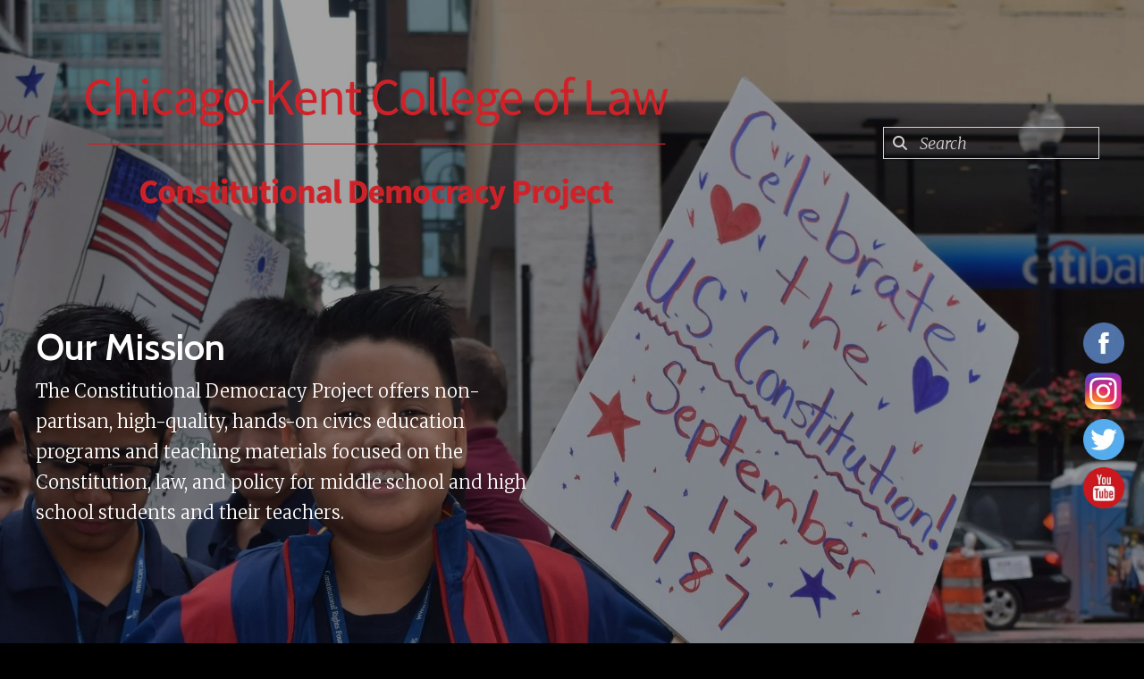

--- FILE ---
content_type: text/html; charset=UTF-8
request_url: https://constitutionaldemocracyproject.org/
body_size: 15179
content:
<!DOCTYPE html>

<!--[if lt IE 9]><html lang="en" class="no-js lt-ie10 lt-ie9"><![endif]-->
<!--[if IE 9]><html lang="en" class="no-js is-ie9 lt-ie10"><![endif]-->
<!--[if gt IE 9]><!--><html lang="en" class="no-js"><!--<![endif]-->

<head>
  <title>Home : Constitutional Democracy Project</title>
    <link rel="shortcut icon" href="https://cdn.firespring.com/images/0f2ad364-13ee-4197-aea3-c6dc282202da"/>


<!-- Meta tags -->
<meta charset="utf-8">
<meta name="viewport" content="width=device-width, initial-scale=1.0">





  <meta property="og:title" content="Home : Constitutional Democracy Project">
  <meta property="og:url" content="https://constitutionaldemocracyproject.org/">
  <meta property="og:type" content="website">
        <meta name="twitter:card" content="summary">
  <meta name="twitter:title" content="Home : Constitutional Democracy Project">
    
  <link rel="stylesheet" href="//cdn.firespring.com/core/v2/css/stylesheet.1768733383.css">

<!-- CSS -->
      <link rel="stylesheet" href="//cdn.firespring.com/designs/np_nourish/css/design-6279.1768733383.css">
  
<!-- SlickSlider Assets -->
  
<!-- jQuery -->
<script nonce="80c6f88878d22a8b95232ea01f7f03fe4d61c5ad728e6bab18b5ef017075e6f8" type="text/javascript">
  (function (window) {
    if (window.location !== window.top.location) {
      var handler = function () {
        window.top.location = window.location;
        return false;
      };
      window.onclick = handler;
      window.onkeypress = handler;
    }
  })(this);
</script>
  <script nonce="80c6f88878d22a8b95232ea01f7f03fe4d61c5ad728e6bab18b5ef017075e6f8" src="//cdn.firespring.com/core/v2/js/jquery.1768733383.js"></script>

<!-- Clicky Analytics -->
    <script
    nonce="80c6f88878d22a8b95232ea01f7f03fe4d61c5ad728e6bab18b5ef017075e6f8"
    type="text/javascript"
  >
    var firespring = { log: function () { return }, goal: function () { return } }
    var firespring_site_id = Number('101252642');
    (function () {
      var s = document.createElement('script')
      s.type = 'text/javascript'
      s.async = true
      s.src = 'https://analytics.firespring.com/js';
      (document.getElementsByTagName('head')[0] || document.getElementsByTagName('body')[0]).appendChild(s)
    })()
  </script>
<!-- End Clicky Analytics --><!-- Google External Accounts -->
<script
  async
  nonce="80c6f88878d22a8b95232ea01f7f03fe4d61c5ad728e6bab18b5ef017075e6f8"
  src="https://www.googletagmanager.com/gtag/js?id=G-3MXD5JNQ3T"
></script>
<script nonce="80c6f88878d22a8b95232ea01f7f03fe4d61c5ad728e6bab18b5ef017075e6f8">
  window.dataLayer = window.dataLayer || []

  function gtag () {dataLayer.push(arguments)}

  gtag('js', new Date())
    gtag('config', 'G-3MXD5JNQ3T')
  </script>
<!-- End Google External Accounts -->

            
  

</head>

  <body class="homepage ">

  
<a class="hidden-visually skip-to-main" href="#main-content">Skip to main content</a>

      <!-- BEGIN .menu-container -->
<div class="menu-container">

<!-- BEGIN .menu-close -->
<div class="menu-close">
<i class="fa fa-times-circle-o" ></i>
</div>
<!-- END .menu-close -->

<!-- BEGIN .content-block search-block-2 -->
<div class="content-block search-2-block">
  <div class="search-form search-form--c3462a2906567412f445163398b6f322" role="search">

  <form class="form--inline form--inline--no-button" novalidate>
    <div class="form-row">
      <div class="form-row__controls">
        <input aria-label="Search our site" type="search" id="search-form__input--c3462a2906567412f445163398b6f322" autocomplete="off">
      </div>
    </div>
  </form>

  <div id="search-form__results--c3462a2906567412f445163398b6f322" class="search-form__results"></div>
    <script nonce="80c6f88878d22a8b95232ea01f7f03fe4d61c5ad728e6bab18b5ef017075e6f8" type="text/javascript">
      var ss360Config = window.ss360Config || []
      var config = {
        style: {
          themeColor: '#333333',
          accentColor: "#000000",
          loaderType: 'circle'
        },
        searchBox: {
          selector: "#search-form__input--c3462a2906567412f445163398b6f322"
        },
        tracking: {
          providers: []
        },
        siteId: "constitutionaldemocracyproject.org",
        showErrors: false
      }
      if (!window.ss360Config[0]) {
        var stScript = document.createElement('script')
        stScript.type = 'text/javascript'
        stScript.async = true
        stScript.src = 'https://cdn.sitesearch360.com/v13/sitesearch360-v13.min.js'
        var entry = document.getElementsByTagName('script')[0]
        entry.parentNode.insertBefore(stScript, entry)
      }
      ss360Config.push(config)
    </script>
</div>
</div>
<!-- END .content-block search-block-2 -->

<!-- BEGIN nav -->
                            <nav class="nav mobile accordian" aria-label="Secondary">

    
    <ul class="nav__list nav-ul-0 nav">
      
    <li class="nav-level-0 nav__list--parent">
      <a href="https://constitutionaldemocracyproject.org/who-we-are/">Who We Are</a>

      
        <ul class="nav-ul-1">
           
    <li class="nav-level-1">
      <a href="https://constitutionaldemocracyproject.org/who-we-are/cdpsc.html">Constitutional Democracy Project Steering Committee</a>

      
    </li>


    <li class="nav-level-1">
      <a href="https://constitutionaldemocracyproject.org/who-we-are/mission.html">Mission</a>

      
    </li>


    <li class="nav-level-1">
      <a href="https://constitutionaldemocracyproject.org/who-we-are/staff.html">Staff</a>

      
    </li>


    <li class="nav-level-1">
      <a href="https://constitutionaldemocracyproject.org/who-we-are/contact.html">Contact Us</a>

      
    </li>

        </ul>
      
    </li>


    <li class="nav-level-0 nav__list--parent">
      <a href="https://constitutionaldemocracyproject.org/whatwedo/">What We Do</a>

      
        <ul class="nav-ul-1">
           
    <li class="nav-level-1">
      <a href="https://constitutionaldemocracyproject.org/whatwedo/constitution-day/">Constitution Day</a>

      
    </li>


    <li class="nav-level-1 nav__list--parent">
      <a href="https://constitutionaldemocracyproject.org/whatwedo/professional-development/">Professional Development</a>

      
        <ul class="nav-ul-2">
           
    <li class="nav-level-2">
      <a href="https://constitutionaldemocracyproject.org/whatwedo/professional-development/teaching-american-history-civics-for-empowered-citizenship.html">Teaching American History &amp; Civics for Empowered Citizenship</a>

      
    </li>


    <li class="nav-level-2 nav__list--parent">
      <a href="https://constitutionaldemocracyproject.org/whatwedo/professional-development/conference-for-teachers/">Annual Conference for Teachers in Civics</a>

      
        <ul class="nav-ul-3">
           
    <li class="nav-level-3">
      <a href="https://constitutionaldemocracyproject.org/whatwedo/professional-development/conference-for-teachers/the-2025-annual-conference-for-teachers-in-civics-law-government.html">The 2025 Annual Conference for Teachers In Civics, Law &amp; Government</a>

      
    </li>


    <li class="nav-level-3">
      <a href="https://constitutionaldemocracyproject.org/whatwedo/professional-development/conference-for-teachers/2023-workshops.html">2025 Workshops</a>

      
    </li>

        </ul>
      
    </li>


    <li class="nav-level-2">
      <a href="https://constitutionaldemocracyproject.org/whatwedo/professional-development/professional-development/">Customized Professional Development</a>

      
    </li>


    <li class="nav-level-2">
      <a href="https://constitutionaldemocracyproject.org/whatwedo/professional-development/summer-institutes/">Summer Institutes</a>

      
    </li>

        </ul>
      
    </li>


    <li class="nav-level-1 nav__list--parent">
      <a href="https://constitutionaldemocracyproject.org/whatwedo/student-programs/">Student Programs</a>

      
        <ul class="nav-ul-2">
           
    <li class="nav-level-2 nav__list--parent">
      <a href="https://constitutionaldemocracyproject.org/whatwedo/student-programs/elementary-middle-school/">Elementary &amp; Middle School</a>

      
        <ul class="nav-ul-3">
           
    <li class="nav-level-3">
      <a href="https://constitutionaldemocracyproject.org/whatwedo/student-programs/elementary-middle-school/abcprojectoverview.html">ABC Project: Action-Based Communities</a>

      
    </li>


    <li class="nav-level-3">
      <a href="https://constitutionaldemocracyproject.org/whatwedo/student-programs/elementary-middle-school/abc-project-examples.html">ABC Project: Action-Based Communities Examples</a>

      
    </li>


    <li class="nav-level-3">
      <a href="https://constitutionaldemocracyproject.org/whatwedo/student-programs/elementary-middle-school/we-the-people-the-citizen-and-the-constitution.html">We the People: The Citizen and the Constitution</a>

      
    </li>

        </ul>
      
    </li>


    <li class="nav-level-2 nav__list--parent">
      <a href="https://constitutionaldemocracyproject.org/whatwedo/student-programs/high-school/">High School</a>

      
        <ul class="nav-ul-3">
           
    <li class="nav-level-3">
      <a href="https://constitutionaldemocracyproject.org/whatwedo/student-programs/high-school/equal-justice-under-law.html">Equal Justice Under Law</a>

      
    </li>


    <li class="nav-level-3">
      <a href="https://constitutionaldemocracyproject.org/whatwedo/student-programs/high-school/youth-summit.html">Illinois Youth Summit</a>

      
    </li>


    <li class="nav-level-3">
      <a href="https://constitutionaldemocracyproject.org/whatwedo/student-programs/high-school/public-protest.html">Public Protest</a>

      
    </li>


    <li class="nav-level-3">
      <a href="https://constitutionaldemocracyproject.org/whatwedo/student-programs/high-school/youth-decide.html">You(th) Decide</a>

      
    </li>


    <li class="nav-level-3">
      <a href="https://constitutionaldemocracyproject.org/whatwedo/student-programs/high-school/we-the-people-the-citizen-and-the-constitution.html">We the People: The Citizen and the Constitution</a>

      
    </li>

        </ul>
      
    </li>

        </ul>
      
    </li>


    <li class="nav-level-1 nav__list--parent">
      <a href="https://constitutionaldemocracyproject.org/whatwedo/teaching-resources/">Teaching Resources</a>

      
        <ul class="nav-ul-2">
           
    <li class="nav-level-2">
      <a href="https://constitutionaldemocracyproject.org/whatwedo/teaching-resources/new-chicago-kent-student-developed-lessons.html">NEW: Chicago-Kent student-developed lessons</a>

      
    </li>

        </ul>
      
    </li>


    <li class="nav-level-1">
      <a href="https://constitutionaldemocracyproject.org/whatwedo/us-pocket-constitutions/">U.S. Pocket Constitutions</a>

      
    </li>

        </ul>
      
    </li>


    <li class="nav-level-0 nav__list--parent">
      <a href="https://constitutionaldemocracyproject.org/news-events/">News &amp; Events</a>

      
        <ul class="nav-ul-1">
           
    <li class="nav-level-1">
      <a href="https://constitutionaldemocracyproject.org/news-events/blog.html">Blog</a>

      
    </li>


    <li class="nav-level-1">
      <a href="https://constitutionaldemocracyproject.org/news-events/cdp-press-releases.html">CDP Press Releases</a>

      
    </li>


    <li class="nav-level-1">
      <a href="https://constitutionaldemocracyproject.org/news-events/in-the-news.html">Constitutional Democracy Project In the News</a>

      
    </li>


    <li class="nav-level-1">
      <a href="https://constitutionaldemocracyproject.org/news-events/event-calendar.html">Event Calendar</a>

      
    </li>


    <li class="nav-level-1">
      <a href="https://constitutionaldemocracyproject.org/news-events/mailing-list.html">Join Our Mailing List</a>

      
    </li>

        </ul>
      
    </li>


    <li class="nav-level-0 nav__list--parent">
      <a href="https://constitutionaldemocracyproject.org/get-involved/">Get Involved</a>

      
        <ul class="nav-ul-1">
           
    <li class="nav-level-1">
      <a href="https://constitutionaldemocracyproject.org/get-involved/ways-to-give/">Donate Now</a>

      
    </li>


    <li class="nav-level-1 nav__list--parent">
      <a href="https://constitutionaldemocracyproject.org/get-involved/volunteer/">Volunteer</a>

      
        <ul class="nav-ul-2">
           
    <li class="nav-level-2">
      <a href="https://constitutionaldemocracyproject.org/get-involved/volunteer/outside-resource.html">Outside Resource Person</a>

      
    </li>


    <li class="nav-level-2">
      <a href="https://constitutionaldemocracyproject.org/get-involved/volunteer/community-respondent.html">Community Respondent</a>

      
    </li>


    <li class="nav-level-2">
      <a href="https://constitutionaldemocracyproject.org/get-involved/volunteer/speakers-bureau.html">Speaker&#039;s Bureau</a>

      
    </li>

        </ul>
      
    </li>


    <li class="nav-level-1 nav__list--parent">
      <a href="https://constitutionaldemocracyproject.org/get-involved/teacher-of-the-year/">Teacher of the Year</a>

      
        <ul class="nav-ul-2">
           
    <li class="nav-level-2">
      <a href="https://constitutionaldemocracyproject.org/get-involved/teacher-of-the-year/nominate-a-teacher.html">Nominate a Teacher</a>

      
    </li>

        </ul>
      
    </li>

        </ul>
      
    </li>

    </ul>

    
  </nav>


  <!-- END nav -->


</div>
<!-- END .menu-container -->


  
  
  <!-- BEGIN .intro-container -->
  <div class="intro-container has-bg-primary">
    <!-- BEGIN .intro-wrapper -->
    <div class="intro-wrapper">

    <!-- BEGIN header -->
<header class="header">

  <!-- BEGIN .header-logo -->
      <div class="header-logo">
      <a href="https://constitutionaldemocracyproject.org/"><img alt="Constitutional Democracy Project" title="logo" src="https://cdn.firespring.com/images/594562d8-dbbb-4f97-aaf3-30dd171d2f34.png"></a>
    </div>
    <!-- end .header-logo -->

  <!-- BEGIN .additional-header -->
    <!-- END .additional-header -->

  <!-- BEGIN .content-block search-block -->
      <div class="content-block search-block">
  <div class="search-form search-form--296b5cd7c6d1bb8804d875f8a02990a8" role="search">

  <form class="form--inline form--inline--no-button" novalidate>
    <div class="form-row">
      <div class="form-row__controls">
        <input aria-label="Search our site" type="search" id="search-form__input--296b5cd7c6d1bb8804d875f8a02990a8" autocomplete="off">
      </div>
    </div>
  </form>

  <div id="search-form__results--296b5cd7c6d1bb8804d875f8a02990a8" class="search-form__results"></div>
    <script nonce="80c6f88878d22a8b95232ea01f7f03fe4d61c5ad728e6bab18b5ef017075e6f8" type="text/javascript">
      var ss360Config = window.ss360Config || []
      var config = {
        style: {
          themeColor: '#333333',
          accentColor: "#000000",
          loaderType: 'circle'
        },
        searchBox: {
          selector: "#search-form__input--296b5cd7c6d1bb8804d875f8a02990a8"
        },
        tracking: {
          providers: []
        },
        siteId: "constitutionaldemocracyproject.org",
        showErrors: false
      }
      if (!window.ss360Config[0]) {
        var stScript = document.createElement('script')
        stScript.type = 'text/javascript'
        stScript.async = true
        stScript.src = 'https://cdn.sitesearch360.com/v13/sitesearch360-v13.min.js'
        var entry = document.getElementsByTagName('script')[0]
        entry.parentNode.insertBefore(stScript, entry)
      }
      ss360Config.push(config)
    </script>
</div>
</div>
    <!-- END .content-block search-block -->

</header>
<!-- END header -->


          <!-- BEGIN .primary-container -->
      <div class="primary-container container-dark" data-search-indexed="true">
        <!-- BEGIN .primary-content -->
        <div id="main-content" class="primary-content">
          <h3>Our Mission</h3><p>The Constitutional Democracy Project offers non-partisan, high-quality, hands-on civics education programs and teaching materials focused on the Constitution, law, and policy for middle school and high school students and their teachers.</p><p>&nbsp;</p><p>&nbsp;</p>    <div id="content_8c3f0f2baaef6b1f57e2c9b2c820e5cc"  class="image" style="max-width: 2249px;">
    
    <img
        loading="lazy"
        width="2249"
        height="3374"
        alt="Students love Democracy"
        src="https://cdn.firespring.com/images/b631ac42-dc67-4b78-b547-0409ff22ad4b.jpg"
        srcset="https://cdn.firespring.com/images/56258aec-b107-49ee-a03b-c570465304e4.jpg 600w, https://cdn.firespring.com/images/2d0e6022-5011-404d-94cb-c2f276384c1b.jpg 1200w, https://cdn.firespring.com/images/f8741b33-4fb1-4417-8300-357d7ef9bb51.jpg 1600w, https://cdn.firespring.com/images/b631ac42-dc67-4b78-b547-0409ff22ad4b.jpg 2249w"
        itemprop="image"
        aria-labelledby="content_8c3f0f2baaef6b1f57e2c9b2c820e5cc_title"        aria-describedby="content_8c3f0f2baaef6b1f57e2c9b2c820e5cc_caption"    >
    

          <div class="image__text">

                  <div class="image-text__title" id="content_8c3f0f2baaef6b1f57e2c9b2c820e5cc_title">Hands on Democracy</div>
        
                  <div class="image-text__caption" id="content_8c3f0f2baaef6b1f57e2c9b2c820e5cc_caption"><p>Hands on Democracy for all students!</p></div>
        
      </div>
          </div>

          <div class="clearfix"></div>
        </div>
        <!-- END .primary-content -->
      </div>
      <!-- END .primary-container -->
    
    <!-- BEGIN .content-block social-media-block -->
          <div class="content-block social-media-block">
  <div class="collection collection--list" id="content_cf10447ceb6456b5efd3bc5fd431a7b9">

    

    <ul class="collection__items">

        
                                      <li class="collection-item collection-item--has-image" id="content_cf10447ceb6456b5efd3bc5fd431a7b9_item_7995499">
                                    <div class="collection-item__content clearfix">

                      <div id="content_098d334bdfc2361cd9ede2d1b28afc12_image_item_7995499"  class="collection-item-image image" style="max-width: 64px;">
    <a href="http://www.facebook.com/pages/Constitutional-Democracy-Project/310923162291954 " target="_blank" rel="noopener noreferrer "    itemprop="url">
    <img
        loading="lazy"
        width="64"
        height="64"
        alt="Facebook"
        src="https://cdn.firespring.com/images/3e69a886-146d-4338-a998-38e484ca4149.png"
        srcset="https://cdn.firespring.com/images/3e69a886-146d-4338-a998-38e484ca4149.png 64w"
        itemprop="image"
                    >
    </a>

          </div>
          
                      <div class="collection-item-label"><a href="http://www.facebook.com/pages/Constitutional-Democracy-Project/310923162291954 " target="_blank" rel="noopener noreferrer "    itemprop="url">Facebook</a></div>
          
          
        </div>
              </li>
                                          <li class="collection-item collection-item--has-image" id="content_cf10447ceb6456b5efd3bc5fd431a7b9_item_12032161">
                                    <div class="collection-item__content clearfix">

                      <div id="content_098d334bdfc2361cd9ede2d1b28afc12_image_item_12032161"  class="collection-item-image image" style="max-width: 1000px;">
    <a href="https://www.instagram.com/cdp_chicago/"     itemprop="url">
    <img
        loading="lazy"
        width="1000"
        height="1000"
        alt="Instagram"
        src="https://cdn.firespring.com/images/1f3f3a09-7d95-45e4-8faa-429a46f80ce9.png"
        srcset="https://cdn.firespring.com/images/17b38868-d16c-41cb-a84e-23f3fdd505a7.png 600w, https://cdn.firespring.com/images/1f3f3a09-7d95-45e4-8faa-429a46f80ce9.png 1000w"
        itemprop="image"
                    >
    </a>

          </div>
          
                      <div class="collection-item-label"><a href="https://www.instagram.com/cdp_chicago/"     itemprop="url">Instagram</a></div>
          
          
        </div>
              </li>
                                          <li class="collection-item collection-item--has-image" id="content_cf10447ceb6456b5efd3bc5fd431a7b9_item_7995500">
                                    <div class="collection-item__content clearfix">

                      <div id="content_098d334bdfc2361cd9ede2d1b28afc12_image_item_7995500"  class="collection-item-image image" style="max-width: 64px;">
    <a href="https://twitter.com/CDP_Chicago" target="_blank" rel="noopener noreferrer "    itemprop="url">
    <img
        loading="lazy"
        width="64"
        height="64"
        alt="Twitter"
        src="https://cdn.firespring.com/images/35e1f9f9-3206-48da-b0d6-8e2083abbd36.png"
        srcset="https://cdn.firespring.com/images/35e1f9f9-3206-48da-b0d6-8e2083abbd36.png 64w"
        itemprop="image"
                    >
    </a>

          </div>
          
                      <div class="collection-item-label"><a href="https://twitter.com/CDP_Chicago" target="_blank" rel="noopener noreferrer "    itemprop="url">Twitter</a></div>
          
          
        </div>
              </li>
                                          <li class="collection-item collection-item--has-image" id="content_cf10447ceb6456b5efd3bc5fd431a7b9_item_7995501">
                                    <div class="collection-item__content clearfix">

                      <div id="content_098d334bdfc2361cd9ede2d1b28afc12_image_item_7995501"  class="collection-item-image image" style="max-width: 64px;">
    <a href="https://www.youtube.com/channel/UCjY5L7hrrYypPqtwi3ULkUg" target="_blank" rel="noopener noreferrer "    itemprop="url">
    <img
        loading="lazy"
        width="64"
        height="64"
        alt="Youtube"
        src="https://cdn.firespring.com/images/7656c5b9-fe62-4b4e-9eed-5811f2f16309.png"
        srcset="https://cdn.firespring.com/images/7656c5b9-fe62-4b4e-9eed-5811f2f16309.png 64w"
        itemprop="image"
                    >
    </a>

          </div>
          
                      <div class="collection-item-label"><a href="https://www.youtube.com/channel/UCjY5L7hrrYypPqtwi3ULkUg" target="_blank" rel="noopener noreferrer "    itemprop="url">Youtube</a></div>
          
          
        </div>
              </li>
      
    </ul>

    </div>
</div>
        <!-- END .content-block social-media-block -->

    <!-- BEGIN .intro-row -->
    <div class="intro-row">

              <div class="content-block quicklinks-block">
  <div class="collection collection--list" id="content_86ef1265ebce91f7f20bfb2c1e81bddc">

    

    <ul class="collection__items">

        
                        <li class="collection-item" id="content_86ef1265ebce91f7f20bfb2c1e81bddc_item_7995408">
                                    <div class="collection-item__content">

          
                      <div class="collection-item-label"><a href="https://constitutionaldemocracyproject.org/get-involved/ways-to-give/online-donation.html"     itemprop="url">Donate Now</a></div>
          
          
        </div>
              </li>
      
    </ul>

    </div>
</div>
      
      <!-- BEGIN .down-arrow -->
      <div class="down-arrow" >
       <a href="#page"><i class="fa fa-angle-down fa-2x"></i>  </a>
     </div>
     <!-- END .down-arrow -->

     <!-- BEGIN .nav-container -->
     <div class="nav-container" >
      <!-- BEGIN nav-logo -->
              <div class="nav-logo">
          <a href="https://constitutionaldemocracyproject.org/"><img  alt="Constitutional Democracy Project" title="logo" src="https://cdn.firespring.com/images/594562d8-dbbb-4f97-aaf3-30dd171d2f34.png"></a>
        </div>
              <!-- END nav-logo -->

      <!-- BEGIN nav -->
                                                              <nav class="nav dropdown" aria-label="Secondary">

    
    <ul class="nav__list nav-ul-0 nav">
      
    <li class="nav-level-0 nav__list--parent">
      <a href="https://constitutionaldemocracyproject.org/who-we-are/">Who We Are</a>

      
        <ul class="nav-ul-1">
           
    <li class="nav-level-1">
      <a href="https://constitutionaldemocracyproject.org/who-we-are/cdpsc.html">Constitutional Democracy Project Steering Committee</a>

      
    </li>


    <li class="nav-level-1">
      <a href="https://constitutionaldemocracyproject.org/who-we-are/mission.html">Mission</a>

      
    </li>


    <li class="nav-level-1">
      <a href="https://constitutionaldemocracyproject.org/who-we-are/staff.html">Staff</a>

      
    </li>


    <li class="nav-level-1">
      <a href="https://constitutionaldemocracyproject.org/who-we-are/contact.html">Contact Us</a>

      
    </li>

        </ul>
      
    </li>


    <li class="nav-level-0 nav__list--parent">
      <a href="https://constitutionaldemocracyproject.org/whatwedo/">What We Do</a>

      
        <ul class="nav-ul-1">
           
    <li class="nav-level-1">
      <a href="https://constitutionaldemocracyproject.org/whatwedo/constitution-day/">Constitution Day</a>

      
    </li>


    <li class="nav-level-1 nav__list--parent">
      <a href="https://constitutionaldemocracyproject.org/whatwedo/professional-development/">Professional Development</a>

      
        <ul class="nav-ul-2">
           
    <li class="nav-level-2">
      <a href="https://constitutionaldemocracyproject.org/whatwedo/professional-development/teaching-american-history-civics-for-empowered-citizenship.html">Teaching American History &amp; Civics for Empowered Citizenship</a>

      
    </li>


    <li class="nav-level-2 nav__list--parent">
      <a href="https://constitutionaldemocracyproject.org/whatwedo/professional-development/conference-for-teachers/">Annual Conference for Teachers in Civics</a>

      
        <ul class="nav-ul-3">
           
    <li class="nav-level-3">
      <a href="https://constitutionaldemocracyproject.org/whatwedo/professional-development/conference-for-teachers/the-2025-annual-conference-for-teachers-in-civics-law-government.html">The 2025 Annual Conference for Teachers In Civics, Law &amp; Government</a>

      
    </li>


    <li class="nav-level-3">
      <a href="https://constitutionaldemocracyproject.org/whatwedo/professional-development/conference-for-teachers/2023-workshops.html">2025 Workshops</a>

      
    </li>

        </ul>
      
    </li>


    <li class="nav-level-2">
      <a href="https://constitutionaldemocracyproject.org/whatwedo/professional-development/professional-development/">Customized Professional Development</a>

      
    </li>


    <li class="nav-level-2">
      <a href="https://constitutionaldemocracyproject.org/whatwedo/professional-development/summer-institutes/">Summer Institutes</a>

      
    </li>

        </ul>
      
    </li>


    <li class="nav-level-1 nav__list--parent">
      <a href="https://constitutionaldemocracyproject.org/whatwedo/student-programs/">Student Programs</a>

      
        <ul class="nav-ul-2">
           
    <li class="nav-level-2 nav__list--parent">
      <a href="https://constitutionaldemocracyproject.org/whatwedo/student-programs/elementary-middle-school/">Elementary &amp; Middle School</a>

      
        <ul class="nav-ul-3">
           
    <li class="nav-level-3">
      <a href="https://constitutionaldemocracyproject.org/whatwedo/student-programs/elementary-middle-school/abcprojectoverview.html">ABC Project: Action-Based Communities</a>

      
    </li>


    <li class="nav-level-3">
      <a href="https://constitutionaldemocracyproject.org/whatwedo/student-programs/elementary-middle-school/abc-project-examples.html">ABC Project: Action-Based Communities Examples</a>

      
    </li>


    <li class="nav-level-3">
      <a href="https://constitutionaldemocracyproject.org/whatwedo/student-programs/elementary-middle-school/we-the-people-the-citizen-and-the-constitution.html">We the People: The Citizen and the Constitution</a>

      
    </li>

        </ul>
      
    </li>


    <li class="nav-level-2 nav__list--parent">
      <a href="https://constitutionaldemocracyproject.org/whatwedo/student-programs/high-school/">High School</a>

      
        <ul class="nav-ul-3">
           
    <li class="nav-level-3">
      <a href="https://constitutionaldemocracyproject.org/whatwedo/student-programs/high-school/equal-justice-under-law.html">Equal Justice Under Law</a>

      
    </li>


    <li class="nav-level-3">
      <a href="https://constitutionaldemocracyproject.org/whatwedo/student-programs/high-school/youth-summit.html">Illinois Youth Summit</a>

      
    </li>


    <li class="nav-level-3">
      <a href="https://constitutionaldemocracyproject.org/whatwedo/student-programs/high-school/public-protest.html">Public Protest</a>

      
    </li>


    <li class="nav-level-3">
      <a href="https://constitutionaldemocracyproject.org/whatwedo/student-programs/high-school/youth-decide.html">You(th) Decide</a>

      
    </li>


    <li class="nav-level-3">
      <a href="https://constitutionaldemocracyproject.org/whatwedo/student-programs/high-school/we-the-people-the-citizen-and-the-constitution.html">We the People: The Citizen and the Constitution</a>

      
    </li>

        </ul>
      
    </li>

        </ul>
      
    </li>


    <li class="nav-level-1 nav__list--parent">
      <a href="https://constitutionaldemocracyproject.org/whatwedo/teaching-resources/">Teaching Resources</a>

      
        <ul class="nav-ul-2">
           
    <li class="nav-level-2">
      <a href="https://constitutionaldemocracyproject.org/whatwedo/teaching-resources/new-chicago-kent-student-developed-lessons.html">NEW: Chicago-Kent student-developed lessons</a>

      
    </li>

        </ul>
      
    </li>


    <li class="nav-level-1">
      <a href="https://constitutionaldemocracyproject.org/whatwedo/us-pocket-constitutions/">U.S. Pocket Constitutions</a>

      
    </li>

        </ul>
      
    </li>


    <li class="nav-level-0 nav__list--parent">
      <a href="https://constitutionaldemocracyproject.org/news-events/">News &amp; Events</a>

      
        <ul class="nav-ul-1">
           
    <li class="nav-level-1">
      <a href="https://constitutionaldemocracyproject.org/news-events/blog.html">Blog</a>

      
    </li>


    <li class="nav-level-1">
      <a href="https://constitutionaldemocracyproject.org/news-events/cdp-press-releases.html">CDP Press Releases</a>

      
    </li>


    <li class="nav-level-1">
      <a href="https://constitutionaldemocracyproject.org/news-events/in-the-news.html">Constitutional Democracy Project In the News</a>

      
    </li>


    <li class="nav-level-1">
      <a href="https://constitutionaldemocracyproject.org/news-events/event-calendar.html">Event Calendar</a>

      
    </li>


    <li class="nav-level-1">
      <a href="https://constitutionaldemocracyproject.org/news-events/mailing-list.html">Join Our Mailing List</a>

      
    </li>

        </ul>
      
    </li>


    <li class="nav-level-0 nav__list--parent">
      <a href="https://constitutionaldemocracyproject.org/get-involved/">Get Involved</a>

      
        <ul class="nav-ul-1">
           
    <li class="nav-level-1">
      <a href="https://constitutionaldemocracyproject.org/get-involved/ways-to-give/">Donate Now</a>

      
    </li>


    <li class="nav-level-1 nav__list--parent">
      <a href="https://constitutionaldemocracyproject.org/get-involved/volunteer/">Volunteer</a>

      
        <ul class="nav-ul-2">
           
    <li class="nav-level-2">
      <a href="https://constitutionaldemocracyproject.org/get-involved/volunteer/outside-resource.html">Outside Resource Person</a>

      
    </li>


    <li class="nav-level-2">
      <a href="https://constitutionaldemocracyproject.org/get-involved/volunteer/community-respondent.html">Community Respondent</a>

      
    </li>


    <li class="nav-level-2">
      <a href="https://constitutionaldemocracyproject.org/get-involved/volunteer/speakers-bureau.html">Speaker&#039;s Bureau</a>

      
    </li>

        </ul>
      
    </li>


    <li class="nav-level-1 nav__list--parent">
      <a href="https://constitutionaldemocracyproject.org/get-involved/teacher-of-the-year/">Teacher of the Year</a>

      
        <ul class="nav-ul-2">
           
    <li class="nav-level-2">
      <a href="https://constitutionaldemocracyproject.org/get-involved/teacher-of-the-year/nominate-a-teacher.html">Nominate a Teacher</a>

      
    </li>

        </ul>
      
    </li>

        </ul>
      
    </li>

    </ul>

    
  </nav>


                          <!-- END nav -->

            <!-- BEGIN .nav-row -->
            <div class="nav-row">

              <!-- BEGIN .menu-toggle -->
              <div class="menu-toggle">
                <i class="fa fa-bars" ></i>
              </div>
              <!-- END .menu-toggle -->

              <!-- BEGIN .content-block donate-block -->
                           <!-- END .content-block donate-block -->
           </div>
           <!-- END .nav-row -->

         </div>
         <!-- END .nav-container -->

       </div>
       <!-- END .intro-row -->
       </div>
       <!-- END .intro-wrapper -->
     </div>
     <!-- END .intro-container -->

     <!-- BEGIN .end-intro -->
     <div class="end-intro"></div>
     <!-- END .end-intro -->

<div class="content-container">

     <!-- BEGIN .secondary-container -->
     

    <!-- BEGIN standard slider -->
    <div class="spotlight-container has-bg-li__collection">
      <!-- BEGIN #page -->
      <div id="page"></div>
      <!-- END #page -->

                    <div class="spotlight spotlight--list slider js-slider slider--no-carousel js-slider--no-carousel" id="content_90c6b6da323d1d47fc36aa117e719ded">
  <div class="slider__contents js-slider__contents">
    <ul>
              <li class="slide slide--1">
          
    <div class="spotlight-content spotlight-content--linked" id="content_90c6b6da323d1d47fc36aa117e719ded_spotlight_264715">
  <a href="https://www.lawfaremedia.org/article/minnesota-can-prosecute-jonathan-ross-but-it-may-not-be-easy" target="_blank" rel="noopener noreferrer "    itemprop="url">

      <!-- BEGIN spotlight image -->
    <div class="spotlight-image">
      <img loading="lazy" width="900" height="600" alt="Minnesota Can Prosecute Jonathan Ross—But It May Not Be Easy" src="https://cdn.firespring.com/images/5fca86d8-1d88-48a4-a54c-9f06df8e8765.jpg" srcset="https://cdn.firespring.com/images/5ab6133f-cdb9-408a-aeaa-2079a1188613.jpg 600w, https://cdn.firespring.com/images/5fca86d8-1d88-48a4-a54c-9f06df8e8765.jpg 900w">
    </div>

        <!-- END spotlight image -->
        <!-- BEGIN spotlight overlay -->
    <div class="spotlight-overlay">

              <!-- BEGIN spotlight text -->
        <div class="spotlight-text">
                      <div class="spotlight-text__title">
              Minnesota Can Prosecute Jonathan Ross—But It May Not Be Easy
            </div>
                                <div class="spotlight-text__content">
              <p>States can prosecute federal officials for violating state law, depending on the specific facts and laws.</p>
            </div>
                  </div>
        <!-- END spotlight text -->
      
          </div>
    <!-- END spotlight overlay -->
  
  </a>
</div>        </li>
              <li class="slide slide--2">
          
    <div class="spotlight-content spotlight-content--linked" id="content_90c6b6da323d1d47fc36aa117e719ded_spotlight_260831">
  <a href="https://www.scotusblog.com/2025/12/the-worst-supreme-court-case-youve-never-heard-of-and-what-it-tells-us-about-trumps-immigration-enforcement/" target="_blank" rel="noopener noreferrer "    itemprop="url">

      <!-- BEGIN spotlight image -->
    <div class="spotlight-image">
      <img loading="lazy" width="612" height="408" alt="Check out Professor Shapiro&#039;s most recent article on SCOTUSblog: &quot;The worst Supreme Court case you’ve never heard of, and what it tells us about Trump’s immigration enforcement&quot;" src="https://cdn.firespring.com/images/015f382f-c027-4f1d-a70b-1c5e77381ddb.jpg" srcset="https://cdn.firespring.com/images/ce999005-6393-408c-8aef-0a9263fb2d0a.jpg 600w, https://cdn.firespring.com/images/015f382f-c027-4f1d-a70b-1c5e77381ddb.jpg 612w">
    </div>

        <!-- END spotlight image -->
        <!-- BEGIN spotlight overlay -->
    <div class="spotlight-overlay">

              <!-- BEGIN spotlight text -->
        <div class="spotlight-text">
                      <div class="spotlight-text__title">
              Check out Professor Shapiro&#039;s most recent article on SCOTUSblog: &quot;The worst Supreme Court case you’ve never heard of, and what it tells us about Trump’s immigration enforcement&quot;
            </div>
                            </div>
        <!-- END spotlight text -->
      
          </div>
    <!-- END spotlight overlay -->
  
  </a>
</div>        </li>
              <li class="slide slide--3">
          
    <div class="spotlight-content spotlight-content--linked" id="content_90c6b6da323d1d47fc36aa117e719ded_spotlight_261399">
  <a href="https://constitutionaldemocracyproject.org/whatwedo/teaching-resources/new-chicago-kent-student-developed-lessons.html" target="_blank" rel="noopener noreferrer "    itemprop="url">

      <!-- BEGIN spotlight image -->
    <div class="spotlight-image">
      <img loading="lazy" width="1869" height="2478" alt="Check out our NEW lessons for teachers to use in their classrooms, developed by Chicago-Kent students" src="https://cdn.firespring.com/images/222c1577-52cf-4fb1-a751-0ddb8d6ea4f5.jpg" srcset="https://cdn.firespring.com/images/c96581f6-283e-44af-9f46-f5672996301e.jpg 600w, https://cdn.firespring.com/images/08be11b8-6ccb-4347-92aa-c97d59568277.jpg 1200w, https://cdn.firespring.com/images/c8c299f5-88c3-4fdd-bee3-62a2a2b2bdc1.jpg 1600w, https://cdn.firespring.com/images/222c1577-52cf-4fb1-a751-0ddb8d6ea4f5.jpg 1869w">
    </div>

        <!-- END spotlight image -->
        <!-- BEGIN spotlight overlay -->
    <div class="spotlight-overlay">

              <!-- BEGIN spotlight text -->
        <div class="spotlight-text">
                      <div class="spotlight-text__title">
              Check out our NEW lessons for teachers to use in their classrooms, developed by Chicago-Kent students
            </div>
                            </div>
        <!-- END spotlight text -->
      
          </div>
    <!-- END spotlight overlay -->
  
  </a>
</div>        </li>
              <li class="slide slide--4">
          
    <div class="spotlight-content spotlight-content--linked" id="content_90c6b6da323d1d47fc36aa117e719ded_spotlight_72241">
  <a href="https://constitutionaldemocracyproject.org/news-events/event-calendar.html" target="_blank" rel="noopener noreferrer "    itemprop="url">

      <!-- BEGIN spotlight image -->
    <div class="spotlight-image">
      <img loading="lazy" width="2910" height="2183" alt="Your students want to be civically engaged, let the Constitutional Democracy Project help them find out how." src="https://cdn.firespring.com/images/752572ad-9bd4-44ee-86bf-c16a9ce3219d.jpg" srcset="https://cdn.firespring.com/images/aa38917f-1dd7-46f0-a324-b3cae6e2c53d.jpg 600w, https://cdn.firespring.com/images/4bea4693-b16a-4175-8d9c-05d012aeecae.jpg 1200w, https://cdn.firespring.com/images/cbb7672f-dbeb-4031-b711-8717f0efa3d5.jpg 1600w, https://cdn.firespring.com/images/752572ad-9bd4-44ee-86bf-c16a9ce3219d.jpg 2910w">
    </div>

        <!-- END spotlight image -->
        <!-- BEGIN spotlight overlay -->
    <div class="spotlight-overlay">

              <!-- BEGIN spotlight text -->
        <div class="spotlight-text">
                      <div class="spotlight-text__title">
              Your students want to be civically engaged, let the Constitutional Democracy Project help them find out how.
            </div>
                                <div class="spotlight-text__content">
              <p>We are prepping for the upcoming academic year. Discover how Constitutional Democracy Project's programs can bring the constitution to life for your students.</p>
            </div>
                  </div>
        <!-- END spotlight text -->
      
              <!-- BEGIN spotlight button -->
        <div class="spotlight-button">
          <div class="spotlight-button__contents">
            UPCOMING PROGRAMS
          </div>
        </div>
        <!-- END spotlight button -->
          </div>
    <!-- END spotlight overlay -->
  
  </a>
</div>        </li>
              <li class="slide slide--5">
          
    <div class="spotlight-content spotlight-content--linked" id="content_90c6b6da323d1d47fc36aa117e719ded_spotlight_72242">
  <a href="https://docs.google.com/forms/d/1VYi8OVQIavXztA0wiTNMd7l01U6iNudtKAr7DByVQpA/edit" target="_blank" rel="noopener noreferrer "    itemprop="url">

      <!-- BEGIN spotlight image -->
    <div class="spotlight-image">
      <img loading="lazy" width="6000" height="4000" alt="Want to make democracy work?" src="https://cdn.firespring.com/images/c507ae83-efac-438f-85a2-af7393712f62.jpg" srcset="https://cdn.firespring.com/images/c83d055d-cfca-4933-9fc5-7a12cb291197.jpg 600w, https://cdn.firespring.com/images/6620b5c1-6521-4b9a-9a19-f3589d167e5d.jpg 1200w, https://cdn.firespring.com/images/6eb98f5d-ef98-488c-949f-05f86f95b10d.jpg 1600w, https://cdn.firespring.com/images/c507ae83-efac-438f-85a2-af7393712f62.jpg 6000w">
    </div>

        <!-- END spotlight image -->
        <!-- BEGIN spotlight overlay -->
    <div class="spotlight-overlay">

              <!-- BEGIN spotlight text -->
        <div class="spotlight-text">
                      <div class="spotlight-text__title">
              Want to make democracy work?
            </div>
                                <div class="spotlight-text__content">
              <p>Volunteer for the Constitutional Democracy Project and pass on knowledge based on real life experiences, help develop students' critical thinking skills, and offer kids an opportunity to have a variety of positive adult role models.</p>
            </div>
                  </div>
        <!-- END spotlight text -->
      
              <!-- BEGIN spotlight button -->
        <div class="spotlight-button">
          <div class="spotlight-button__contents">
            Volunteer Today
          </div>
        </div>
        <!-- END spotlight button -->
          </div>
    <!-- END spotlight overlay -->
  
  </a>
</div>        </li>
          </ul>
  </div>
  <div class="slider__controls">
    <div class="slider-controls-nav">
      <a class="button--icon slider-nav slider-nav--prev" href="" title="Go to Previous Slide">
        <span class="hidden-visually">Go to Previous Slide</span>
      </a>
      <a class="button--icon slider-nav slider-nav--next" href="" title="Go to Next Slide">
        <span class="hidden-visually">Go to Next Slide</span>
      </a>
    </div>
    <div class="slider-controls-pager"></div>
  </div>
</div>

<script nonce="80c6f88878d22a8b95232ea01f7f03fe4d61c5ad728e6bab18b5ef017075e6f8" type="application/javascript">
  $(document).ready(() => {
    /**
     * The following test is to determine if the element already has a slideshow
     * If the element already has a slideshow set up from the design.js
     * don't reinitialize it.
     */
    if ($('#content_90c6b6da323d1d47fc36aa117e719ded').find('.js-slider__contents > ul li.fire-slider-active').length === 0) {
      $('#content_90c6b6da323d1d47fc36aa117e719ded > .js-slider__contents > ul').fireSlider({
        delay: 7500,
        disableLinks: false,
        hoverPause: true,
        show: 1,
        active: 1,
        effect: 'slideInOut',
        pager: $('#content_90c6b6da323d1d47fc36aa117e719ded .slider__controls .slider-controls-pager'),
        prev: $('#content_90c6b6da323d1d47fc36aa117e719ded .slider__controls .slider-nav--prev'),
        next: $('#content_90c6b6da323d1d47fc36aa117e719ded .slider__controls .slider-nav--next')
      });
    }
  })

</script>
  
          </div><!-- END spotlight-container -->
    <!-- END standard slider -->

          <!-- BEGIN .fast-facts-container -->
<div class="fast-facts-container has-bg-no-list container-dark">
    <div class="content-block fast-facts-block">
  <h3>Our Impact</h3>

        <div class="collection collection--list" id="content_873ad02140516ad0e7eec4714455eeb8">

    

    <ul class="collection__items">

        
                        <li class="collection-item" id="content_873ad02140516ad0e7eec4714455eeb8_item_7995399">
                                    <div class="collection-item__content">

          
                      <div class="collection-item-label">Student Participants</div>
          
                                  <div class="collection-item-description"><p>17,799</p></div>
          
        </div>
              </li>
                            <li class="collection-item" id="content_873ad02140516ad0e7eec4714455eeb8_item_7995396">
                                    <div class="collection-item__content">

          
                      <div class="collection-item-label">Teachers </div>
          
                                  <div class="collection-item-description"><p>432</p></div>
          
        </div>
              </li>
                            <li class="collection-item" id="content_873ad02140516ad0e7eec4714455eeb8_item_7995397">
                                    <div class="collection-item__content">

          
                      <div class="collection-item-label">Volunteers</div>
          
                                  <div class="collection-item-description"><p>871</p></div>
          
        </div>
              </li>
      
    </ul>

    </div>
    <div id="content_6b197435c106023a4abdc8af081fc969"  class="image" style="max-width: 1026px;">
    
    <img
        loading="lazy"
        width="1026"
        height="666"
        alt="CRFC in Chicago"
        src="https://cdn.firespring.com/images/884ca80f-9285-49b3-863e-53943c7a8883.png"
        srcset="https://cdn.firespring.com/images/2e3e79a8-db93-4817-a7bf-ea72d8486e02.png 600w, https://cdn.firespring.com/images/884ca80f-9285-49b3-863e-53943c7a8883.png 1026w"
        itemprop="image"
        aria-labelledby="content_6b197435c106023a4abdc8af081fc969_title"            >
    

          <div class="image__text">

                  <div class="image-text__title" id="content_6b197435c106023a4abdc8af081fc969_title">Chicago Skyline</div>
        
        
      </div>
          </div>
</div>
  <div class="end-fast-facts"></div>
  <!-- END .end-fast-facts -->
  </div>
  <!-- END .fast-facts-container -->

    

    <main>

              <!-- BEGIN .news-container -->
        <div class="news-container">
          <!-- BEGIN .news-content -->
          <div class="news-content">
                          
  <div class="news-articles news-articles--list" id="content_0d705b586ebedd016e02bacc0eef547a">

                  <div class="news-article" id="content_0d705b586ebedd016e02bacc0eef547a_article_18495867">

          
          <div class="news-article-details">
            <div class="news-article-header">
              
                              <div class="news-article-title">
                  <h5>
                    <a href="https://constitutionaldemocracyproject.org/news-events/event-calendar.html" target="_blank" rel="noopener noreferrer "    itemprop="url">
                    Register for 2026 You(th) Decide!
                    </a>
                  </h5>
                </div>
              
                          </div>

                      </div>
        </div>
              <div class="news-article" id="content_0d705b586ebedd016e02bacc0eef547a_article_14810683">

          
          <div class="news-article-details">
            <div class="news-article-header">
              
                              <div class="news-article-title">
                  <h5>
                    <a href="https://constitutionaldemocracyproject.org/news-events/blog.html/article/2026/01/09/illinois-wisconsin-we-the-people-results" target="_blank" rel="noopener noreferrer "    itemprop="url">
                    Illinois &amp; Wisconsin We the People Results
                    </a>
                  </h5>
                </div>
              
                          </div>

                          <div class="news-article-description"><p>Illinois & Wisconsin schools to participate in National Hearings for We the People.</p></div>
                      </div>
        </div>
              <div class="news-article" id="content_0d705b586ebedd016e02bacc0eef547a_article_18543190">

          
          <div class="news-article-details">
            <div class="news-article-header">
              
                              <div class="news-article-title">
                  <h5>
                    <a href="https://constitutionaldemocracyproject.org/news-events/blog.html/article/2025/09/23/dee-runaas-receives-the-darlene-ruscitti-civic-champion-award" target="_blank" rel="noopener noreferrer "    itemprop="url">
                    Dee Runaas receives the Darlene Ruscitti Civic Champion Award
                    </a>
                  </h5>
                </div>
              
                          </div>

                      </div>
        </div>
          
    
  </div>

              <div class="clearfix"></div>
                        <!-- BEGIN .content-block email-marketing-block -->
                        <!-- END .content-block email-marketing-block -->

          </div>
          <!-- END .news-content -->
        </div>
        <!-- END .news-container -->
      

              <!-- BEGIN .image-container -->
        <div class="image-container container-dark has-bg" data-search-indexed="true">
         

        <div class="collection collection--list" id="content_bc6c9a5d478ef98d8340f29f3b18e357">

    

    <ul class="collection__items">

        
                        <li class="collection-item" id="content_bc6c9a5d478ef98d8340f29f3b18e357_item_9483812">
                                    <div class="collection-item__content">

          
                      <div class="collection-item-label"><a href="https://constitutionaldemocracyproject.org/news-events/event-calendar.html"     itemprop="url">Constitutional Democracy Project Events</a></div>
          
          
        </div>
              </li>
      
    </ul>

    </div>
    <div id="content_1fefa3973e05d7fbc6d26c5750eb226b"  class="image" style="max-width: 1011px;">
    
    <img
        loading="lazy"
        width="1011"
        height="1341"
        alt=""
        src="https://cdn.firespring.com/images/8eec4d08-79ae-4348-8a42-d060ed4d9827.png"
        srcset="https://cdn.firespring.com/images/229f8f90-9404-4c42-9f20-e37f0ab797c0.png 600w, https://cdn.firespring.com/images/8eec4d08-79ae-4348-8a42-d060ed4d9827.png 1011w"
        itemprop="image"
                    >
    

          </div>

       </div>
       <!-- END .image-container -->
        </main><!-- end main -->

   
</div><!-- end content-container -->

  

          <!-- BEGIN footer -->
<footer class="container-dark">

  <!-- BEGIN .footer-row -->
  <div class="footer-row">
    <!-- BEGIN .locations-container -->
    <div class="locations-container">

              <div class="footer-logo">
          <a href="https://constitutionaldemocracyproject.org/"><img  alt="Constitutional Democracy Project" title="logo" src="https://cdn.firespring.com/images/594562d8-dbbb-4f97-aaf3-30dd171d2f34.png"></a>
        </div>

        <!-- end footer-logo -->

      <div class="locations-hours locations-hours--variable">

  <div class="location location--1" itemscope itemtype="https://schema.org/Organization">

          
        <div class="location__title">
          <h5 itemprop="name">Constitutional Democracy Project</h5>
        </div>

          
    <div class="location__info">

              
          <div class="location__address" itemprop="address" itemscope itemtype="https://schema.org/PostalAddress">

                          
                <div class="location-address location-address--1" itemprop="streetAddress">
                  565 W. Adams Street
                </div>

                                                                  
                <div class="location-address location-address--3" itemprop="streetAddress">
                  Chicago, IL 60661-3691
                </div>

                          
          </div>

              
              
          <div class="location__phone">

                          
                <div class="location-phone location-phone--1">
                                      <span class="label">Phone</span>
                                    <span class="value" itemprop="telephone" content="3129065255"><a
                        href="tel:3129065255">(312) 906-5255</a></span>
                </div>

                                        
                <div class="location-phone location-phone--2">
                                      <span class="label">Fax</span>
                                    <span class="value" itemprop="telephone" content="3129065280"><a
                        href="tel:3129065280">(312) 906-5280</a></span>
                </div>

                          
          </div>

              
              
          <div class="location__links">
            <div class="location-links-email">
                                              <span class="value"><a href="https://constitutionaldemocracyproject.org/who-we-are/contact.html">Contact</a></span>
                          </div>
          </div>

              
                    
    </div>
  </div>


</div>
      <!-- BEGIN .content-block social-media-block -->
              <div class="content-block social-media-block">
  <div class="collection collection--list" id="content_cf10447ceb6456b5efd3bc5fd431a7b9">

    

    <ul class="collection__items">

        
                                      <li class="collection-item collection-item--has-image" id="content_cf10447ceb6456b5efd3bc5fd431a7b9_item_7995499">
                                    <div class="collection-item__content clearfix">

                      <div id="content_098d334bdfc2361cd9ede2d1b28afc12_image_item_7995499"  class="collection-item-image image" style="max-width: 64px;">
    <a href="http://www.facebook.com/pages/Constitutional-Democracy-Project/310923162291954 " target="_blank" rel="noopener noreferrer "    itemprop="url">
    <img
        loading="lazy"
        width="64"
        height="64"
        alt="Facebook"
        src="https://cdn.firespring.com/images/3e69a886-146d-4338-a998-38e484ca4149.png"
        srcset="https://cdn.firespring.com/images/3e69a886-146d-4338-a998-38e484ca4149.png 64w"
        itemprop="image"
                    >
    </a>

          </div>
          
                      <div class="collection-item-label"><a href="http://www.facebook.com/pages/Constitutional-Democracy-Project/310923162291954 " target="_blank" rel="noopener noreferrer "    itemprop="url">Facebook</a></div>
          
          
        </div>
              </li>
                                          <li class="collection-item collection-item--has-image" id="content_cf10447ceb6456b5efd3bc5fd431a7b9_item_12032161">
                                    <div class="collection-item__content clearfix">

                      <div id="content_098d334bdfc2361cd9ede2d1b28afc12_image_item_12032161"  class="collection-item-image image" style="max-width: 1000px;">
    <a href="https://www.instagram.com/cdp_chicago/"     itemprop="url">
    <img
        loading="lazy"
        width="1000"
        height="1000"
        alt="Instagram"
        src="https://cdn.firespring.com/images/1f3f3a09-7d95-45e4-8faa-429a46f80ce9.png"
        srcset="https://cdn.firespring.com/images/17b38868-d16c-41cb-a84e-23f3fdd505a7.png 600w, https://cdn.firespring.com/images/1f3f3a09-7d95-45e4-8faa-429a46f80ce9.png 1000w"
        itemprop="image"
                    >
    </a>

          </div>
          
                      <div class="collection-item-label"><a href="https://www.instagram.com/cdp_chicago/"     itemprop="url">Instagram</a></div>
          
          
        </div>
              </li>
                                          <li class="collection-item collection-item--has-image" id="content_cf10447ceb6456b5efd3bc5fd431a7b9_item_7995500">
                                    <div class="collection-item__content clearfix">

                      <div id="content_098d334bdfc2361cd9ede2d1b28afc12_image_item_7995500"  class="collection-item-image image" style="max-width: 64px;">
    <a href="https://twitter.com/CDP_Chicago" target="_blank" rel="noopener noreferrer "    itemprop="url">
    <img
        loading="lazy"
        width="64"
        height="64"
        alt="Twitter"
        src="https://cdn.firespring.com/images/35e1f9f9-3206-48da-b0d6-8e2083abbd36.png"
        srcset="https://cdn.firespring.com/images/35e1f9f9-3206-48da-b0d6-8e2083abbd36.png 64w"
        itemprop="image"
                    >
    </a>

          </div>
          
                      <div class="collection-item-label"><a href="https://twitter.com/CDP_Chicago" target="_blank" rel="noopener noreferrer "    itemprop="url">Twitter</a></div>
          
          
        </div>
              </li>
                                          <li class="collection-item collection-item--has-image" id="content_cf10447ceb6456b5efd3bc5fd431a7b9_item_7995501">
                                    <div class="collection-item__content clearfix">

                      <div id="content_098d334bdfc2361cd9ede2d1b28afc12_image_item_7995501"  class="collection-item-image image" style="max-width: 64px;">
    <a href="https://www.youtube.com/channel/UCjY5L7hrrYypPqtwi3ULkUg" target="_blank" rel="noopener noreferrer "    itemprop="url">
    <img
        loading="lazy"
        width="64"
        height="64"
        alt="Youtube"
        src="https://cdn.firespring.com/images/7656c5b9-fe62-4b4e-9eed-5811f2f16309.png"
        srcset="https://cdn.firespring.com/images/7656c5b9-fe62-4b4e-9eed-5811f2f16309.png 64w"
        itemprop="image"
                    >
    </a>

          </div>
          
                      <div class="collection-item-label"><a href="https://www.youtube.com/channel/UCjY5L7hrrYypPqtwi3ULkUg" target="_blank" rel="noopener noreferrer "    itemprop="url">Youtube</a></div>
          
          
        </div>
              </li>
      
    </ul>

    </div>
</div>
            <!-- END .content-block social-media-block -->
    </div>
    <!-- END .locations-container -->

    <!-- BEGIN .content-block about-block -->
          <div class="content-block footer-about-block">
  <h3>About Us</h3><h4>The Constitutional Democracy Project was formerly housed at the Constitutional Rights Foundation Chicago (CRFC), which served Illinois schools for 45 years, and the Illinois Center on Civic Education. These non-partisan programs and educational materials are now part of Chicago-Kent College of Law’s Institute on the Supreme Court of the United States (ISCOTUS).</h4><h4><a href="http://crfcorg.presencehost.net/what-we-do/">See what we do.</a></h4><hr><h4>Stay in the Know!</h4>    <div id="content_4ac34d90c3c515cb2f123b0782313aea"  class="image" style="max-width: 163px;">
    <a href="https://constitutionaldemocracyproject.org/news-events/mailing-list.html"     itemprop="url">
    <img
        loading="lazy"
        width="163"
        height="40"
        alt=""
        src="https://cdn.firespring.com/images/d5f45624-78aa-45f3-84ce-4229037f42be.png"
        srcset="https://cdn.firespring.com/images/d5f45624-78aa-45f3-84ce-4229037f42be.png 163w"
        itemprop="image"
                    >
    </a>

          </div>
</div>
        <!-- END .content-block about-block -->

    <!-- BEGIN .image-block -->
          <!-- BEGIN .footer-image-container -->
      <div class="footer-image-container has-bg">
        <div class="content-block footer-image-block">
  <div id="content_0bad4c28309579ade968f0b1d390f423"  class="image" style="max-width: 3160px;">
    
    <img
        loading="lazy"
        width="3160"
        height="2077"
        alt=""
        src="https://cdn.firespring.com/images/5eb8196f-bb4c-4c0e-a502-233fb14db74c.jpg"
        srcset="https://cdn.firespring.com/images/3675f1ac-51a1-43f5-9ca5-c288a70692a5.jpg 600w, https://cdn.firespring.com/images/8496a8bc-842b-4946-8d5b-f6dcecbf08b0.jpg 1200w, https://cdn.firespring.com/images/fa2af8c9-e2fa-469b-9a29-0e9b4ad850b9.jpg 1600w, https://cdn.firespring.com/images/5eb8196f-bb4c-4c0e-a502-233fb14db74c.jpg 3160w"
        itemprop="image"
        aria-labelledby="content_0bad4c28309579ade968f0b1d390f423_title"        aria-describedby="content_0bad4c28309579ade968f0b1d390f423_caption"    >
    

          <div class="image__text">

                  <div class="image-text__title" id="content_0bad4c28309579ade968f0b1d390f423_title">Constitution Day</div>
        
                  <div class="image-text__caption" id="content_0bad4c28309579ade968f0b1d390f423_caption"><p>We the people. U.S. Constitution</p></div>
        
      </div>
          </div>
</div>
      </div>
      <!-- END .footer-image-container -->
        <!-- END .image-block -->

  </div>
  <!-- END .footer-row -->

  <!-- BEGIN .additional-footer -->
    <!-- END .additional-footer -->

</footer>
<!-- END footer -->

<!-- BEGIN .pptc-container -->
<div class="pptc-container">
  <!-- BEGIN .copy-container -->
  <div class="copy-container">
    <span>&copy; 2026</span> Constitutional Democracy Project
  </div>
  <!-- END .copy-container -->

        <div class="policy-links">
              <!-- BEGIN privacy policy -->
        <div class="policy-link policy-link--privacy">

          <a href="#privacy-policy" class="lightbox lightbox--inline js-lightbox--inline">Privacy Policy</a>

          <div id="privacy-policy" class="inline-popup inline-popup--medium mfp-hide">

            <div class="policy-title">
              <h2>Privacy Policy</h2>
            </div>

            <div class="policy-content">
              <ol>

<li><strong>What Information Do We Collect?</strong>
When you visit our website you may provide us with two types of information: personal information you knowingly choose to disclose that is collected on an individual basis and website use information collected on an aggregate basis as you and others browse our website.</li>

<li><strong>Personal Information You Choose to Provide</strong>
We may request that you voluntarily supply us with personal information, including your email address, postal address, home or work telephone number and other personal information for such purposes as correspondence, placing an order, requesting an estimate, or participating in online surveys.
If you choose to correspond with us through email, we may retain the content of your email messages together with your email address and our responses. We provide the same protections for these electronic communications that we employ in the maintenance of information received by mail and telephone.</li>

<li><strong>Website Use Information</strong>
Similar to other websites, our site may utilize a standard technology called "cookies" (see explanation below, "What Are Cookies?") and web server logs to collect information about how our website is used. Information gathered through cookies and server logs may include the date and time of visits, the pages viewed, time spent at our website, and the sites visited just before and just after ours. This information is collected on an aggregate basis. None of this information is associated with you as an individual.</li>

<li><strong>How Do We Use the Information That You Provide to Us?</strong>
Broadly speaking, we use personal information for purposes of administering our business activities, providing service and support and making available other products and services to our customers and prospective customers. Occasionally, we may also use the information we collect to notify you about important changes to our website, new services and special offers we think you will find valuable. The lists used to send you product and service offers are developed and managed under our traditional standards designed to safeguard the security and privacy of all personal information provided by our users. You may at any time to notify us of your desire not to receive these offers.</li>

<li><strong>What Are Cookies?</strong>
Cookies are a feature of web browser software that allows web servers to recognize the computer used to access a website. Cookies are small pieces of data that are stored by a user's web browser on the user's hard drive. Cookies can remember what information a user accesses on one web page to simplify subsequent interactions with that website by the same user or to use the information to streamline the user's transactions on related web pages. This makes it easier for a user to move from web page to web page and to complete commercial transactions over the Internet. Cookies should make your online experience easier and more personalized.</li>

<li><strong>How Do We Use Information Collected From Cookies?</strong>
We use website browser software tools such as cookies and web server logs to gather information about our website users' browsing activities, in order to constantly improve our website and better serve our users. This information assists us to design and arrange our web pages in the most user-friendly manner and to continually improve our website to better meet the needs of our users and prospective users.
Cookies help us collect important business and technical statistics. The information in the cookies lets us trace the paths followed by users to our website as they move from one page to another. Web server logs allow us to count how many people visit our website and evaluate our website's visitor capacity. We do not use these technologies to capture your individual email address or any personally identifying information about you.</li>

<li><strong>Notice of New Services and Changes</strong>
Occasionally, we may use the information we collect to notify you about important changes to our website, new services and special offers we think you will find valuable. As a user of our website, you will be given the opportunity to notify us of your desire not to receive these offers by clicking on a response box when you receive such an offer or by sending us an email request.</li>

<li><strong>How Do We Secure Information Transmissions?</strong>
When you send confidential personal information to us on our website, a secure server software which we have licensed encrypts all information you input before it is sent to us. The information is scrambled en route and decoded once it reaches our website.
Other email that you may send to us may not be secure unless we advise you that security measures will be in place prior to your transmitting the information. For that reason, we ask that you do not send confidential information such as Social Security, credit card, or account numbers to us through an unsecured email.</li>

<li><strong>How Do We Protect Your Information?</strong>
Information Security -- We utilize encryption/security software to safeguard the confidentiality of personal information we collect from unauthorized access or disclosure and accidental loss, alteration or destruction.
Evaluation of Information Protection Practices -- Periodically, our operations and business practices are reviewed for compliance with organization policies and procedures governing the security, confidentiality and quality of our information.
Employee Access, Training and Expectations -- Our organization values, ethical standards, policies and practices are committed to the protection of user information. In general, our business practices limit employee access to confidential information, and limit the use and disclosure of such information to authorized persons, processes and transactions.</li>

<li><strong>How Can You Access and Correct Your Information?</strong>
You may request access to all your personally identifiable information that we collect online and maintain in our database by emailing us using the contact form provided to you within the site structure of our website.</li>

<li><strong>Do We Disclose Information to Outside Parties?</strong>
We may provide aggregate information about our customers, sales, website traffic patterns and related website information to our affiliates or reputable third parties, but this information will not include personally identifying data, except as otherwise provided in this privacy policy.</li>

<li><strong>What About Legally Compelled Disclosure of Information?</strong>
We may disclose information when legally compelled to do so, in other words, when we, in good faith, believe that the law requires it or for the protection of our legal rights.</li>

<li><strong>Permission to Use of Materials</strong>
The right to download and store or output the materials in our website is granted for the user's personal use only, and materials may not be reproduced in any edited form. Any other reproduction, transmission, performance, display or editing of these materials by any means mechanical or electronic without our express written permission is strictly prohibited. Users wishing to obtain permission to reprint or reproduce any materials appearing on this site may contact us directly.</li>

</ol>
            </div>

          </div>

        </div>
        <!-- END privacy policy -->
      
              <!-- BEGIN terms & conditions -->
        <div class="policy-link policy-link--terms-conditions">

          <a href="#terms-conditions" class="lightbox lightbox--inline js-lightbox--inline">Terms &amp; Conditions</a>

          <div id="terms-conditions" class="inline-popup inline-popup--medium mfp-hide">

            <div class="policy-title">

              <h2>Terms &amp; Conditions</h2>

            </div>

            <div class="policy-content">
              <h2>Donation Refund Policy</h2>

We are grateful for your donation and support of our organization. If you have made an error in making your donation or change your mind about contributing to our organization please contact us.  Refunds are returned using the original method of payment. If you made your donation by credit card, your refund will be credited to that same credit card.

<h2>Automated Recurring Donation Cancellation</h2>

Ongoing support is important to enabling projects to continue their work, so we encourage donors to continue to contribute to projects over time. But if you must cancel your recurring donation, please notify us.
            </div>

          </div>

        </div>
        <!-- END terms & conditions -->
          </div>
  
  <!-- BEGIN .content-block sitemap-block -->
    <!-- END .content-block sitemap-block -->

  <!-- BEGIN .content-block powered-by-block -->
      <div class="content-block powered-by-block">
  <p>Powered by <a href="https://www.firespring.com/services/nonprofit-website-builder/" target="_blank" rel="noreferrer noopener">Firespring</a></p>
</div>
  
  <!-- END .content-block powered-by-block -->
</div>
<!-- END .pptc-container -->
    

  
  



  <script nonce="80c6f88878d22a8b95232ea01f7f03fe4d61c5ad728e6bab18b5ef017075e6f8" src="//cdn.firespring.com/core/v2/js/footer_scripts.1768733383.js"></script>

<script nonce="80c6f88878d22a8b95232ea01f7f03fe4d61c5ad728e6bab18b5ef017075e6f8">
  (function(h,o,u,n,d) {
    h=h[d]=h[d]||{q:[],onReady:function(c){h.q.push(c)}}
    d=o.createElement(u);d.async=1;d.src=n
    n=o.getElementsByTagName(u)[0];n.parentNode.insertBefore(d,n)
  })(window,document,'script','https://www.datadoghq-browser-agent.com/us1/v6/datadog-rum.js','DD_RUM')

  // regex patterns to identify known bot instances:
  let botPattern = "(googlebot\/|bot|Googlebot-Mobile|Googlebot-Image|Google favicon|Mediapartners-Google|bingbot|slurp|java|wget|curl|Commons-HttpClient|Python-urllib|libwww|httpunit|nutch|phpcrawl|msnbot|jyxobot|FAST-WebCrawler|FAST Enterprise Crawler|biglotron|teoma|convera|seekbot|gigablast|exabot|ngbot|ia_archiver|GingerCrawler|webmon |httrack|webcrawler|grub.org|UsineNouvelleCrawler|antibot|netresearchserver|speedy|fluffy|bibnum.bnf|findlink|msrbot|panscient|yacybot|AISearchBot|IOI|ips-agent|tagoobot|MJ12bot|dotbot|woriobot|yanga|buzzbot|mlbot|yandexbot|purebot|Linguee Bot|Voyager|CyberPatrol|voilabot|baiduspider|citeseerxbot|spbot|twengabot|postrank|turnitinbot|scribdbot|page2rss|sitebot|linkdex|Adidxbot|blekkobot|ezooms|dotbot|Mail.RU_Bot|discobot|heritrix|findthatfile|europarchive.org|NerdByNature.Bot|sistrix crawler|ahrefsbot|Aboundex|domaincrawler|wbsearchbot|summify|ccbot|edisterbot|seznambot|ec2linkfinder|gslfbot|aihitbot|intelium_bot|facebookexternalhit|yeti|RetrevoPageAnalyzer|lb-spider|sogou|lssbot|careerbot|wotbox|wocbot|ichiro|DuckDuckBot|lssrocketcrawler|drupact|webcompanycrawler|acoonbot|openindexspider|gnam gnam spider|web-archive-net.com.bot|backlinkcrawler|coccoc|integromedb|content crawler spider|toplistbot|seokicks-robot|it2media-domain-crawler|ip-web-crawler.com|siteexplorer.info|elisabot|proximic|changedetection|blexbot|arabot|WeSEE:Search|niki-bot|CrystalSemanticsBot|rogerbot|360Spider|psbot|InterfaxScanBot|Lipperhey SEO Service|CC Metadata Scaper|g00g1e.net|GrapeshotCrawler|urlappendbot|brainobot|fr-crawler|binlar|SimpleCrawler|Livelapbot|Twitterbot|cXensebot|smtbot|bnf.fr_bot|A6-Indexer|ADmantX|Facebot|Twitterbot|OrangeBot|memorybot|AdvBot|MegaIndex|SemanticScholarBot|ltx71|nerdybot|xovibot|BUbiNG|Qwantify|archive.org_bot|Applebot|TweetmemeBot|crawler4j|findxbot|SemrushBot|yoozBot|lipperhey|y!j-asr|Domain Re-Animator Bot|AddThis)";

  let regex = new RegExp(botPattern, 'i');

  // define var conditionalSampleRate as 0 if the userAgent matches a pattern in botPatterns
  // otherwise, define conditionalSampleRate as 100
  let conditionalSampleRate = regex.test(navigator.userAgent) ? 0 : 10;
  window.DD_RUM.onReady(function() {
    window.DD_RUM.init({
      applicationId: 'a1c5469d-ab6f-4740-b889-5955b6c24e72',
      clientToken: 'pub9ae25d27d775da672cae8a79ec522337',
      site: 'datadoghq.com',
      service: 'fdp',
      env: 'production',
      sessionSampleRate: conditionalSampleRate,
      sessionReplaySampleRate: 0,
      defaultPrivacyLevel: 'mask',
      trackUserInteractions: true,
      trackResources: true,
      trackLongTasks: 1,
      traceContextInjection: 'sampled'
    });
  });
</script>

  <script nonce="80c6f88878d22a8b95232ea01f7f03fe4d61c5ad728e6bab18b5ef017075e6f8" src="https://cdn.firespring.com/core/v2/js/fireSlider/velocity.min.js"></script>
  <script nonce="80c6f88878d22a8b95232ea01f7f03fe4d61c5ad728e6bab18b5ef017075e6f8" src="https://cdn.firespring.com/core/v2/js/fireSlider/jquery.fireSlider.velocity.js"></script>
        <script type="application/javascript" nonce="80c6f88878d22a8b95232ea01f7f03fe4d61c5ad728e6bab18b5ef017075e6f8">
      $(document).ready(() => {
        var noneEffect = function(element, options) {
          element.velocity({translateX: [(options.nextPos + '%'), (options.currPos + '%')]}, {duration: 0, queue: options.effect, easing: [0]});
        }
        fireSlider.prototype.Effects.register('none', noneEffect);
      })
    </script>
  

  <noscript><p><img
        alt="Firespring Analytics"
        width="1"
        height="1"
        src="https://analytics.firespring.com//101252642.gif"
      /></p></noscript>
              <script nonce="80c6f88878d22a8b95232ea01f7f03fe4d61c5ad728e6bab18b5ef017075e6f8" src="//cdn.firespring.com/designs/np_nourish/js/8247b22743a1ed8d863be45f83512742ead5361f.1768733383.js" type="text/javascript"></script>
            </body>


</html>